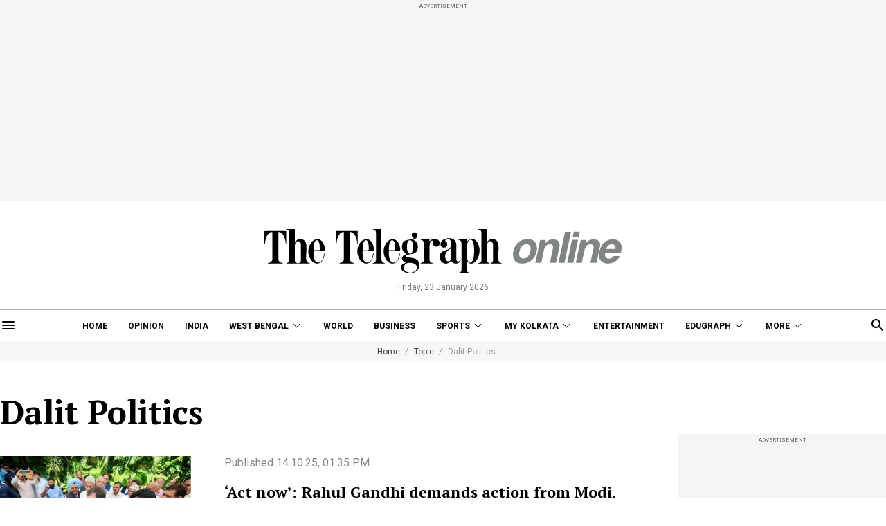

--- FILE ---
content_type: application/javascript; charset=utf-8
request_url: https://fundingchoicesmessages.google.com/f/AGSKWxUi4tH-uCl_8v2aTVKiw67ewGQlc4iuOkoDSiOi47JT_E0z8JVubBWvRHWzuwO92eGGVhW3-sBdEazioUgN0qd-76Rh1t4vxVhSOnANFtmjKkKmh28jK9i6PPK3uKTYbvytygakn9shyRDhK6xy-nYiRWRM3epb-raHBHk4C5k6ScTwpaWl7tO1lDvX/_/sponsored-content-/320x250./adsnative_/oasisi./xads.js
body_size: -1290
content:
window['03657d6e-b5ec-465c-95f1-47320a314b84'] = true;